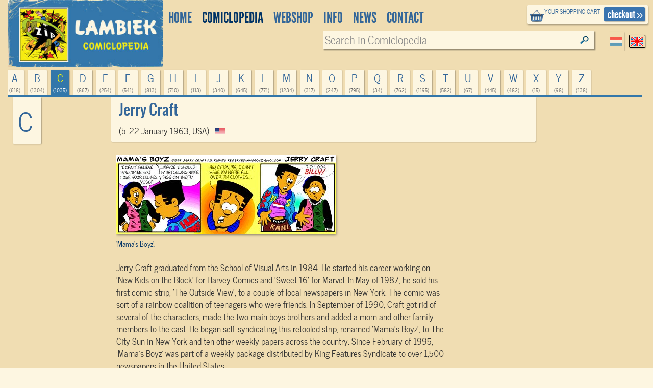

--- FILE ---
content_type: text/html; charset=UTF-8
request_url: https://www.lambiek.net/artists/c/craft-jerry.htm
body_size: 7539
content:
<!DOCTYPE html>
<!--[if lt IE 7]> <html class="no-js ie6 oldie" lang="en"> <![endif]-->
<!--[if IE 7]>    <html class="no-js ie7 oldie" lang="en"> <![endif]-->
<!--[if IE 8]>    <html class="no-js ie8 oldie" lang="en"> <![endif]-->
<!--[if gt IE 8]><!-->
   
<html xmlns="http://www.w3.org/1999/xhtml" class="no-js" lang="en"> <!--<![endif]-->
<head >      
     <title>Jerry Craft - Lambiek Comiclopedia</title>                         
    <meta charset="utf-8">
  	<meta name="description" content="Jerry Craft graduated from the School of Visual Arts in 1984. He started his career working on &#39;New Kids on the Block&#39; for Harvey Comics and &#39;Sweet 16&#39; for Marvel. In May of 1987, he sold his first comic strip, &#39;The Outside View&#39;, to a couple of local newspapers in..." >
    <meta name="msapplication-TileColor" content="#f00909">
    <meta name="msapplication-TileImage" content="/images/68f58034-7f6e-45c4-838e-adf7f96b65f7.png">
		<meta name="viewport" content="width=device-width, initial-scale=1">
   	<link rel="alternate" type="application/rss+xml" title="latest webstore additions" href="/rssfeeds/?type=new" >
		<link rel="alternate" type="application/rss+xml" title="latest comiclopedia additions" href="/rssfeeds/?type=comiclopedia" >
		<meta property="fb:app_id" content="409382332409180">
    <meta property="fb:admins" content="787644347" >
		
         <meta property="og:site_name" content="lambiek.net" />
         <meta property="og:type" content="author" />

         <meta property="og:title" content="Jerry Craft" />
         
         <meta property="og:description" content="Jerry Craft graduated from the School of Visual Arts in 1984. He started his career working on &#39;New Kids on the Block&#39; for Harvey Comics and &#39;Sweet 16&#39; for Marvel. In May of 1987, he sold his first comic strip, &#39;The Outside View&#39;, to a couple of local newspapers in..." />
         <meta property="og:url" content="https://www.lambiek.net/artists/c/craft-jerry.htm" />
         <meta property="og:image" content="https://www.lambiek.net/artists/image/c/craft-jerry/craft_jerry.jpg"/>
<link rel="canonical" href="https://www.lambiek.net/artists/c/craft-jerry.htm" />
    <meta name="msvalidate.01" content="44456B5AB53568E46A58C4FD9D2FBCEF" />
  <link rel="apple-touch-icon" sizes="57x57" href="/licons/apple-touch-icon-57x57.png">
<link rel="apple-touch-icon" sizes="60x60" href="/licons/apple-touch-icon-60x60.png">
<link rel="apple-touch-icon" sizes="72x72" href="/licons/apple-touch-icon-72x72.png">
<link rel="apple-touch-icon" sizes="76x76" href="/licons/apple-touch-icon-76x76.png">
<link rel="apple-touch-icon" sizes="114x114" href="/licons/apple-touch-icon-114x114.png">
<link rel="apple-touch-icon" sizes="120x120" href="/licons/apple-touch-icon-120x120.png">
<link rel="apple-touch-icon" sizes="144x144" href="/licons/apple-touch-icon-144x144.png">
<link rel="apple-touch-icon" sizes="152x152" href="/licons/apple-touch-icon-152x152.png">
<link rel="apple-touch-icon" sizes="180x180" href="/licons/apple-touch-icon-180x180.png">
<link rel="icon" type="image/png" href="/licons/favicon-32x32.png" sizes="32x32">
<link rel="icon" type="image/png" href="/licons/favicon-194x194.png" sizes="194x194">
<link rel="icon" type="image/png" href="/licons/favicon-96x96.png" sizes="96x96">
<link rel="icon" type="image/png" href="/licons/android-chrome-192x192.png" sizes="192x192">
<link rel="icon" type="image/png" href="/licons/favicon-16x16.png" sizes="16x16">
<link rel="manifest" href="/licons/manifest.json">
<link rel="shortcut icon" href="/licons/favicon.ico">
<meta name="msapplication-TileColor" content="#da532c">
<meta name="msapplication-TileImage" content="/licons/mstile-144x144.png">
<meta name="msapplication-config" content="/licons/browserconfig.xml">


 <!--[if lt IE 9]>
  <script src="//html5shiv.googlecode.com/svn/trunk/html5.js"></script>
  <![endif]-->
  <link rel="stylesheet" href="/js/highslide/highslide.css" >
  <link rel="stylesheet" href="/js/foundation/css/normalize.css" >
  <link rel="stylesheet" href="/js/foundation/css/foundation.min.css" >
  <script async  src="/js/foundation/js/vendor/modernizr.js"></script>

  
<link rel="stylesheet" href="/js/bxslider/bx_styles/bx_styles.css" type="text/css" media="screen" >
<link rel="stylesheet" href="/js/highslide/highslide.css" type="text/css" media="screen" >
<!--[if lt IE 9]>
<link rel="stylesheet" href="/share/styles/only_ie.css" type="text/css" media="screen">
<link type="text/css" rel="stylesheet" href="/js/highslide/highslide-ie6.css"  media="screen" >
<![endif]--><link rel="stylesheet" href="/share/styles/default.css" type="text/css"/>

  <link rel="stylesheet" href="/js/jquery-ui/css/cupertino/jquery-ui-1.8.12.custom.css" type="text/css">
  <link href="/js/jquery-ui/jquery.pnotify.default.css" media="all" rel="stylesheet" type="text/css" >

   <link href="/share/styles/dirk.css" media="screen" rel="stylesheet" type="text/css" >

  <link rel="image_src" href="/images/zip.gif" />
  <script src="/js/jquery/jquery-1.6.min.js"></script>
  
<!-- Google tag (gtag.js) -->
<script async src="https://www.googletagmanager.com/gtag/js?id=G-84WHN92HS3"></script>
<script>
  window.dataLayer = window.dataLayer || [];
  function gtag(){dataLayer.push(arguments);}
  gtag('js', new Date());

  gtag('config', 'G-84WHN92HS3');
</script>
 <meta name="theme-color" content="#37a" />
</head>
<body class="artist_view english">
<div id="fb-root"></div>

 <!-- top.xhtml -->
<div id="page" class="row wrapper">
  <header id="branding">
    <div class="row collapse" id="mainbar">
      <div class="small-3 columns">
        <div id="site-title" >
          <a href="/">
            <img class="shoplogo" alt="Lambiek Comic Shop" src="/share/images/branding/lambiek-logo_egaal.png">
            <img class="comiclopedialogo" alt="Lambiek Comiclopedia" src="/share/images/branding/lambiek-comiclo-logo.jpg">
            </a>
        </div>
      </div>
      <div class="small-9 columns">
        <div class="checkoutblok_holder">
          <div class="checkoutblok">
            <div class="left hide-for-medium-down">        	<h3>
                <a  rel="nofollow" href="/shoppingcart/manage/">
                  your shopping cart</a></h3>
              <div id="scitems">
              </div>
              <!-- #scitems -->
            </div>
            <!-- .left -->
            <a class="checkout right" rel="nofollow" href="/shoppingcart/manage/">
              checkout&nbsp;&raquo;</a>
          </div>
          <!-- .checkoutblok -->
          <iframe  name="shoppingcart"   src="/shoppingcart/" id="iframe" >
          </iframe>
        </div>
        <!-- .checkoutblok_holder -->

          

<!-- menu.xhtml -->
 <div class="lanselect " >
  <a href="?lan=dutch" rel="nofollow" class="rounded shadow dutch ">Dutch</a>
  <a href="?lan=english" rel="nofollow" class="rounded shadow english current">English</a>
</div>
<nav id="access">
<div class="menu-action">
<a href="#mainbar" id="mainbarButton" class="main-button medium secondary button"></a>
<a href="#mainbar" id="searchButton" class="main-button medium secondary button"></a></div>
<ul class="menulist">
          <li style="display:none">
           <ul class="sub" >		
              		
              </ul></li>        
              <li id="main1-home">
              <a href="/home.html" ><span>
              home</span></a>
               <ul class="sub" >				
              			
              		
              </ul></li>        
              <li id="main2-comiclopedia">
              <a href="/comiclopedia.html" ><span>
              comiclopedia</span></a>
               <ul class="sub" >				
              
              <li id="subartist-compendium" class="roundbottom shadow"><a href="/comiclopedia/artist-compendium.html">
              artist compendium</a>				
              </li>			
              		
              				
              
              <li id="substripgeschiedenis" class="roundbottom shadow"><a href="/comiclopedia/stripgeschiedenis.html">
              Comic History</a>				
              </li>			
              		
              </ul></li>        
              <li id="main3-webshop">
              <a href="/webshop.html" ><span>
              Webshop</span></a>
               <ul class="sub" >				
              			
              		
              </ul></li>        
              <li id="main4-infomenu">
              <a href="/infomenu.html" ><span>
              Info</span></a>
               <ul class="sub" >				
              
              <li id="subabout-lambiek" class="roundbottom shadow"><a href="/infomenu/about-lambiek.html">
              About Lambiek</a>				
              </li>			
              		
              				
              
              <li id="subbestellen-en-betalen" class="roundbottom shadow"><a href="/infomenu/bestellen-en-betalen.html">
              Orders & payments</a>				
              </li>			
              		
              				
              
              <li id="subcolofon" class="roundbottom shadow"><a href="/infomenu/colofon.html">
              Credits</a>				
              </li>			
              		
              				
              
              <li id="subfaq" class="roundbottom shadow"><a href="/infomenu/faq.html">
              FAQ</a>				
              </li>			
              		
              </ul></li>        
              <li id="main5-news">
              <a href="/news.html" ><span>
              news</span></a>
               <ul class="sub" >				
              			
              		
              </ul></li>        
              <li id="main6-contact">
              <a href="/contact.html" ><span>
              contact</span></a>
               <ul class="sub" >				
              			
              
    
            </ul>
            </li>
    </ul>
    
 	


<div class="search search-comiclopedia ">
  <div class="row">
    <div class="small-6 medium-4 columns hide-for-small">
      <label class="prefix right inline">
             </label>
    </div>
    <div class="small-12 medium-8 columns">
      <input type="hidden" name="type" value="artistsearch">
      <input type="text" name="keyword" placeholder="Search in Comiclopedia..."  class="inputfield rounded shadow" >
    </div>
  </div>
</div>
<div class="search search-webshop">
  <div class="row">
    <div class="small-6 medium-4  columns hide-for-small">
      <div class="row collapse">
        <div class="small-8 columns  hide-for-medium-down">
          <span class="prefix">
            Search in
            Webshop
          </span>
        </div>
       
      </div>
    </div>
    <div class="small-12 medium-8 columns" id="searchinput">
      <input type="hidden" name="type" value="booksearch">
      <input type="text" name="keyword" id="booktitlesearch"  class="rounded shadow"        placeholder="Keyword">
    </div>
  </div>
</div>
 
 <script>
  //<![CDATA[ 
    $(document).ready(function(){
     var current =$("#main2-comiclopedia");
     current.addClass("current");
     $("#sub",current).addClass("current");
     $('ul.nav> li:nth-child(1)').remove();
     $('ul.nav ul').not(':has(li)').remove();
     $('#mainbarButton, .touch #site-title a').click(function(event ){
        event.preventDefault()
      $('ul.menulist').toggleClass('active')
     })
$('#searchButton').click(function(event ){
        event.preventDefault()
         $('header#branding').toggleClass("findactive");
      if ($('body.artist_view, body.dutchcomics').length)
      {
      $('#access .search-comiclopedia input.inputfield').focus();
      }
      else{
      $('#access  input#booktitlesearch').focus()
      }

     })


     $('.menu-button a').click(function(event){
     event.preventDefault()
         $('.shopintro').toggleClass('active');
         })
     
  });
  //]]>
  </script>

</nav>
 

<!-- end menu.xhtml -->


      </div>

    </div>
  </header>
  <!-- #branding -->
  <a  name="tophead"></a>
  <div id="main" class="pagewidth">
    <!-- end top.xhtml --><!-- share/templates/comiclopedia/default.xhtml -->
<div class="large-12 columns">
 <div id="comiclopedia" class="fullpage" style="min-height: 500px" itemscope itemtype="http://schema.org/NewsArticle">
  <div class="artistintro">

     <div class="row">
        <ul class="letters navtablist " >
        
        <li  class="roundtop shadow ">
          <a rel="nofollow" title="618 items" href="/artists/a/">a
            <span>(618)
            </span></a>
        </li>
        
        <li  class="roundtop shadow ">
          <a rel="nofollow" title="1304 items" href="/artists/b/">b
            <span>(1304)
            </span></a>
        </li>
        
        <li  class="roundtop shadow current">
          <a rel="nofollow" title="1035 items" href="/artists/c/">c
            <span>(1035)
            </span></a>
        </li>
        
        <li  class="roundtop shadow ">
          <a rel="nofollow" title="867 items" href="/artists/d/">d
            <span>(867)
            </span></a>
        </li>
        
        <li  class="roundtop shadow ">
          <a rel="nofollow" title="254 items" href="/artists/e/">e
            <span>(254)
            </span></a>
        </li>
        
        <li  class="roundtop shadow ">
          <a rel="nofollow" title="541 items" href="/artists/f/">f
            <span>(541)
            </span></a>
        </li>
        
        <li  class="roundtop shadow ">
          <a rel="nofollow" title="813 items" href="/artists/g/">g
            <span>(813)
            </span></a>
        </li>
        
        <li  class="roundtop shadow ">
          <a rel="nofollow" title="710 items" href="/artists/h/">h
            <span>(710)
            </span></a>
        </li>
        
        <li  class="roundtop shadow ">
          <a rel="nofollow" title="113 items" href="/artists/i/">i
            <span>(113)
            </span></a>
        </li>
        
        <li  class="roundtop shadow ">
          <a rel="nofollow" title="340 items" href="/artists/j/">j
            <span>(340)
            </span></a>
        </li>
        
        <li  class="roundtop shadow ">
          <a rel="nofollow" title="645 items" href="/artists/k/">k
            <span>(645)
            </span></a>
        </li>
        
        <li  class="roundtop shadow ">
          <a rel="nofollow" title="771 items" href="/artists/l/">l
            <span>(771)
            </span></a>
        </li>
        
        <li  class="roundtop shadow ">
          <a rel="nofollow" title="1234 items" href="/artists/m/">m
            <span>(1234)
            </span></a>
        </li>
        
        <li  class="roundtop shadow ">
          <a rel="nofollow" title="317 items" href="/artists/n/">n
            <span>(317)
            </span></a>
        </li>
        
        <li  class="roundtop shadow ">
          <a rel="nofollow" title="247 items" href="/artists/o/">o
            <span>(247)
            </span></a>
        </li>
        
        <li  class="roundtop shadow ">
          <a rel="nofollow" title="795 items" href="/artists/p/">p
            <span>(795)
            </span></a>
        </li>
        
        <li  class="roundtop shadow ">
          <a rel="nofollow" title="34 items" href="/artists/q/">q
            <span>(34)
            </span></a>
        </li>
        
        <li  class="roundtop shadow ">
          <a rel="nofollow" title="762 items" href="/artists/r/">r
            <span>(762)
            </span></a>
        </li>
        
        <li  class="roundtop shadow ">
          <a rel="nofollow" title="1195 items" href="/artists/s/">s
            <span>(1195)
            </span></a>
        </li>
        
        <li  class="roundtop shadow ">
          <a rel="nofollow" title="582 items" href="/artists/t/">t
            <span>(582)
            </span></a>
        </li>
        
        <li  class="roundtop shadow ">
          <a rel="nofollow" title="67 items" href="/artists/u/">u
            <span>(67)
            </span></a>
        </li>
        
        <li  class="roundtop shadow ">
          <a rel="nofollow" title="445 items" href="/artists/v/">v
            <span>(445)
            </span></a>
        </li>
        
        <li  class="roundtop shadow ">
          <a rel="nofollow" title="482 items" href="/artists/w/">w
            <span>(482)
            </span></a>
        </li>
        
        <li  class="roundtop shadow ">
          <a rel="nofollow" title="15 items" href="/artists/x/">x
            <span>(15)
            </span></a>
        </li>
        
        <li  class="roundtop shadow ">
          <a rel="nofollow" title="98 items" href="/artists/y/">y
            <span>(98)
            </span></a>
        </li>
        
        <li  class="roundtop shadow ">
          <a rel="nofollow" title="138 items" href="/artists/z/">z
            <span>(138)
            </span></a>
        </li>
        
      </ul>
        <div class="medium-2 columns hide-for-small-only artistintro-left">
          <div class="currentletter roundbottom shadow hide-for-medium">c
          </div>
        </div>
        <div class="large-pull-2 large-8 columns artistprofile roundbottom shadow">
          <div class="artistinfo" xmlns:v="http://rdf.data-vocabulary.org/#" typeof="v:Person">
            <div class="addthis_toolbox addthis_default_style right">
<!-- Go to www.addthis.com/dashboard to customize your tools -->
<div class="addthis_sharing_toolbox"></div>
            </div>
            <span style="display:none"  property="v:title"  itemprop="description">
              Comic Creator    Jerry Craft
            </span>
            <h1  property="v:name" itemprop="headline">Jerry Craft</h1>
            <h2  property="v:nickname" itemprop="alternativeHeadline"> </h2>
            <p>
              (b. 22 January 1963, USA)
              <span   rel="v:address">
                <span typeof="v:Address">
                  <span property="v:region"> &nbsp;
                    <img class="noshadow" width="20" height="12" alt="United States" src="/share/images/flags/iso/US.png" />
                  </span>
                </span>
              </span>
            </p>
          </div>
          <img style="display:none" itemprop="image" alt="Jerry  Craft" src="/artists/image/c/craft-jerry/craft_jerry.jpg"/>
        </div>
      </div>
  </div>

<div class="row">
     <div class="large-offset-2 large-8 columns artisttext">
        <div  class="content" itemprop="articleBody">
        <p class="cmc-img">
	<img alt="Mama's Boyz, by Jerry Craft" class="lazy" data-original="/artists/image/c/craft-jerry/craft_mamasboyz.jpg" /><br />
	<em>&#39;Mama&#39;s Boyz&#39;.&nbsp;</em></p>
<p class="bodytext">
	Jerry Craft graduated from the School of Visual Arts in 1984. He started his career working on &#39;New Kids on the Block&#39; for Harvey Comics and &#39;Sweet 16&#39; for Marvel. In May of 1987, he sold his first comic strip, &#39;The Outside View&#39;, to a couple of local newspapers in New York. The comic was sort of a rainbow coalition of teenagers who were friends. In September of 1990, Craft got rid of several of the characters, made the two main boys brothers and added a mom and other family members to the cast. He began self-syndicating this retooled strip, renamed &#39;Mama&#39;s Boyz&#39;, to The City Sun in New York and ten other weekly papers across the country. Since February of 1995, &#39;Mama&#39;s Boyz&#39; was part of a weekly package distributed by King Features Syndicate to over 1,500 newspapers in the United States.</p>
<p class="cmc-img">
	<img alt="Jerry Craft and his Mama's Boyz" class="lazy" data-original="/artists/image/c/craft-jerry/craft_jerry.jpg" /><br />
	<em>Jerry Craft.&nbsp;</em></p>
<p class="bodytext">
	<a href="http://www.mamasboyz.com/" rel="external">www.mamasboyz.com</a></p>

        </div>
      <div class="large-12 columns copyright info">
        <p class="credits">
          
        </p>
        Artwork &copy; 2026 Jerry Craft
        <p>
        Website &copy; 1994-2026  Lambiek

      <p class="update info"  >
        Last updated: 2025-11-03</p>
        <meta itemprop="datePublished" content="1970-01-01T01:33:45+01:00"/>

      </div>
  </div>
  
   <div class="large-12 columns" id="prevnext"></div>
</div>


<div class="row">
 <div class="small-12 medium-10 large-8 medium-centered large-centered columns ">
    <div class="leuk" style="top:auto;margin-right: 112px">
          <div class="addthis_toolbox addthis_default_style ">
<!-- Go to www.addthis.com/dashboard to customize your tools -->
<div class="addthis_native_toolbox"></div>
          </div>
    <!-- Go to www.addthis.com/dashboard to customize your tools -->
<script src="//s7.addthis.com/js/300/addthis_widget.js#pubid=ra-563e31a70fa51314"></script>
    </div>
    <div class="fb-comments"  colorscheme="light" data-href="http://www.lambiek.net/artists/c/craft-jerry.htm" data-num-posts="2" data-width="604" ></div>

</div>
</div>
	<div class="row">
  <div class="artistuitro navbottom large-12 columns">


   <ul  class="letters navtablist ">
                  
    <li class="roundbottom shadow "><a rel="nofollow" title="618 items" href="/artists/a/">a<span>(618)</span></a></li>
                  
    <li class="roundbottom shadow "><a rel="nofollow" title="1304 items" href="/artists/b/">b<span>(1304)</span></a></li>
                  
    <li class="roundbottom shadow "><a rel="nofollow" title="1035 items" href="/artists/c/">c<span>(1035)</span></a></li>
                  
    <li class="roundbottom shadow "><a rel="nofollow" title="867 items" href="/artists/d/">d<span>(867)</span></a></li>
                  
    <li class="roundbottom shadow "><a rel="nofollow" title="254 items" href="/artists/e/">e<span>(254)</span></a></li>
                  
    <li class="roundbottom shadow "><a rel="nofollow" title="541 items" href="/artists/f/">f<span>(541)</span></a></li>
                  
    <li class="roundbottom shadow "><a rel="nofollow" title="813 items" href="/artists/g/">g<span>(813)</span></a></li>
                  
    <li class="roundbottom shadow "><a rel="nofollow" title="710 items" href="/artists/h/">h<span>(710)</span></a></li>
                  
    <li class="roundbottom shadow "><a rel="nofollow" title="113 items" href="/artists/i/">i<span>(113)</span></a></li>
                  
    <li class="roundbottom shadow "><a rel="nofollow" title="340 items" href="/artists/j/">j<span>(340)</span></a></li>
                  
    <li class="roundbottom shadow "><a rel="nofollow" title="645 items" href="/artists/k/">k<span>(645)</span></a></li>
                  
    <li class="roundbottom shadow "><a rel="nofollow" title="771 items" href="/artists/l/">l<span>(771)</span></a></li>
                  
    <li class="roundbottom shadow "><a rel="nofollow" title="1234 items" href="/artists/m/">m<span>(1234)</span></a></li>
                  
    <li class="roundbottom shadow "><a rel="nofollow" title="317 items" href="/artists/n/">n<span>(317)</span></a></li>
                  
    <li class="roundbottom shadow "><a rel="nofollow" title="247 items" href="/artists/o/">o<span>(247)</span></a></li>
                  
    <li class="roundbottom shadow "><a rel="nofollow" title="795 items" href="/artists/p/">p<span>(795)</span></a></li>
                  
    <li class="roundbottom shadow "><a rel="nofollow" title="34 items" href="/artists/q/">q<span>(34)</span></a></li>
                  
    <li class="roundbottom shadow "><a rel="nofollow" title="762 items" href="/artists/r/">r<span>(762)</span></a></li>
                  
    <li class="roundbottom shadow "><a rel="nofollow" title="1195 items" href="/artists/s/">s<span>(1195)</span></a></li>
                  
    <li class="roundbottom shadow "><a rel="nofollow" title="582 items" href="/artists/t/">t<span>(582)</span></a></li>
                  
    <li class="roundbottom shadow "><a rel="nofollow" title="67 items" href="/artists/u/">u<span>(67)</span></a></li>
                  
    <li class="roundbottom shadow "><a rel="nofollow" title="445 items" href="/artists/v/">v<span>(445)</span></a></li>
                  
    <li class="roundbottom shadow "><a rel="nofollow" title="482 items" href="/artists/w/">w<span>(482)</span></a></li>
                  
    <li class="roundbottom shadow "><a rel="nofollow" title="15 items" href="/artists/x/">x<span>(15)</span></a></li>
                  
    <li class="roundbottom shadow "><a rel="nofollow" title="98 items" href="/artists/y/">y<span>(98)</span></a></li>
                  
    <li class="roundbottom shadow "><a rel="nofollow" title="138 items" href="/artists/z/">z<span>(138)</span></a></li>
                     
   </ul>
   		<div class="searchbottom">
         <h4>Find other artists in the Comiclopedia:</h4>
			<div class="search search-comiclopedia">
				<p>Search in Comiclopedia</p>
				<input type="text" value="Search in Comiclopedia..." id="inputfield2" class="rounded shadow" />
			</div>
		</div>
  </div> 
 </div>
<!-- SHOP PART -->
    <a name="books"></a>
    <div class="bibliography-header"><h3>Series and books by <span class="artistname">Jerry Craft</span>
     you can order today:</h3> 
	</div>        
  <div class="bibliography" >
     <div class="bibliography-inner rounded">
 <div class="scrollable" id="load"></div> 
 </div> 

  </div>   

	<div class="bibliography-footer">
    </div>
<div class="row">
 <div class="small-12 columns medium-8 medium-centered">
   <div class="panel bedeltekst artista">
<a href="#" id="closer" onclick="$('.bedeltekst').remove();return false;">X</a>
 <form action="https://www.paypal.com/cgi-bin/webscr" method="post" target="_top" class="right">
<input type="hidden" name="cmd" value="_donations">
<input type="hidden" name="business" value="lambiek@lambiek.net">
<input type="hidden" name="lc" value="US">
<input type="hidden" name="item_name" value="lambiek comiclopedia">
<input type="hidden" name="no_note" value="0">
<input type="hidden" name="currency_code" value="EUR">
<input type="hidden" name="bn" value="PP-DonationsBF:btn_donateCC_LG.gif:NonHostedGuest">
<input type="image" src="https://www.paypalobjects.com/en_US/i/btn/btn_donateCC_LG.gif" border="0" name="submit" alt="PayPal - The safer, easier way to pay online!">
<img alt="" border="0" src="https://www.paypalobjects.com/en_US/i/scr/pixel.gif" width="1" height="1">
</form>
<p> If you want to help us continue and improve our ever- expanding database, we would appreciate your donation through Paypal.

  </p>    
  </div> 
</div>
</div>
 
</div> 
</div> 
 


  
  <script >

     $(function(){
        $("#prevnext").load("/ajax/comclopedia_nextprev/?id=5097",function(){
             //$(".bedeltekst.artista").prependTo("body");
             
        })
        $('<span id="load"> SEARCHING ... </span>').appendTo('.scrollable')

			 $('.touch ul.letters li.current a').click(function(event){
				 event.preventDefault();
         var balk = $(this).parent().parent();
				 balk.addClass('active');
			 	})

			 $(".bibliography .scrollable").load("/ajax/findbook/?id=5097",
			  function(data){
			       //$('.bibliography .scrollable').append(data);
       $(".scrollable #load").removeAttr("id");

      var obj=$('.bibliography-inner .shopitem')
     
     
      if (obj.length > 0)
        {
              var boekhoogte= $('.shopitem').height();
              var ruimte= $('.artisttext').height();
              var aantal= Math.ceil(ruimte/boekhoogte)
               $('.artisttext').after('<div class="medium-12 large-2 columns"><div class="bibliography-header"><p class="strong"><span class="artistname">Jerry Craft</span> in our shop</p></div>');
                teller=0;
              $.each(obj,function(){
                teller= teller+1;
                if (teller< aantal) {
                      var x= $(this).clone()
                      $('.sale').append(x);
                      }
                })
        }
      
 


        first= "Jerry";
        last= "Craft";
        if (first) slugname= string_to_slug( last + ' ' + first); else slugname= string_to_slug(last);
        $(".bibliography-header h3, .bibliography-header p.strong").wrap('<a href="/shop/artist/'+ slugname +'.html">')
        $(".bibliography-header a").css('color', '#fff')
        
        })


      });

      		
 

  </script>  
    <script type="application/ld+json">
    {
     "@context": "http://schema.org",
     "@type": "BreadcrumbList",
     "itemListElement":
     [
      {
       "@type": "ListItem",
       "position": 1,
       "item":
       {
        "@id": "/comiclopedia.html",
        "name": "Comiclopedia"
        }
      },
      {
       "@type": "ListItem",
      "position": 2,
      "item":
       {
         "@id": "/artists/c/",
         "name": "Comic Creators"
       }
      }
     ]
    }
    </script>
  
   <!--end share/templates/comiclopedia/default.xhtml-->
           	</div><!-- main -->
 
<footer id="colophon" >

	<div id="footer_contain">
    
    <div class="branding">
    	<span class="ir l">&nbsp;</span>
        <span class="ir c">&nbsp;</span>
    </div>
    


<div class="footertop"><a href="#" rel="nofollow" onClick="self.scrollTo(0,0); return false">top</a></div>
    
    <ul class="rightbottom">

     <li>
     <a href="/info/help/search.html?id=225">about searching</a>
     </li>
     <li>
     <a rel="nofollow" href="/info/legal/general_conditions.html">general conditions</a>
     </li>
     <li>
     <a rel="nofollow" href="/info/legal/privacy_statement.html">privacy statement</a>
     </li>

    </ul>

 </div><!-- #footer_contain -->
 <div class="footerbottom"></div>

</footer> <!-- #colophon -->

</div> <!-- #page -->

	<div id="webshopsearch"></div>
    <div id="comiclopediasearch"></div>

<script src="/js/highslide/highslide-full.packed.js"></script>
<script src="/js/jquery-ui/jquery-ui-1.8.11.custom.min.js "></script>
<script  src="/js/jquery-ui/jquery.pnotify.min.js"></script>
<script  src="/share/lambiek_functions16.js" ></script>
<script src="/js/digiz.js " charset="utf-16le"></script>


<script>
  $(document).ready(function(){
  $("img.lazy").lazyload({
              effect : "fadeIn"
        });
   barpos = $('.shopintro').offset();
   //console.log('barpos='+barpos.top);
   $(window).scroll(function() {
         if (barpos)
          if ($(this).scrollTop() > barpos.top){
              $('body').addClass("sticky");
              // move search to the fixedbar
              if (  !$(".search#fixedsearch").length ) {
              console.log('geen fixedsearch')
              $('<li id="fixedsearch" class="search search-webshop  right"></li>').appendTo('.navtablist');
              }
              $('#searchinput').appendTo('#fixedsearch');

            }
            else{
              $('body').removeClass("sticky");
              // move it back
              $('#searchinput').appendTo('#access .search-webshop> .row');
             // console.log('weer naar boven')
            }
          });

        $('img.lazy').lazyload({
        effect : "fadeIn"
        });

});

</script>
<script type="application/ld+json">
{
  "@context" : "http://schema.org",
  "@type" : "WebSite",
  "name" : "Lambiek.net",
  "alternateName" : "Comic books and Comics Compendium",
  "url" : "https://www.lambiek.net"
}
</script>


  <script src="/js/jquery.lazyload.min.js"></script>
  <script  src="/js/bxslider/jquery.bxSlider.min.js"></script>
             
            <script>(function(d, s, id) {
  var js, fjs = d.getElementsByTagName(s)[0];
  if (d.getElementById(id)) return;
  js = d.createElement(s); js.id = id;
  js.src = "//connect.facebook.net/en_US/all.js#xfbml=1&appId=409382332409180";
  fjs.parentNode.insertBefore(js, fjs);
}(document, 'script', 'facebook-jssdk'));</script>
    </body>
</html>